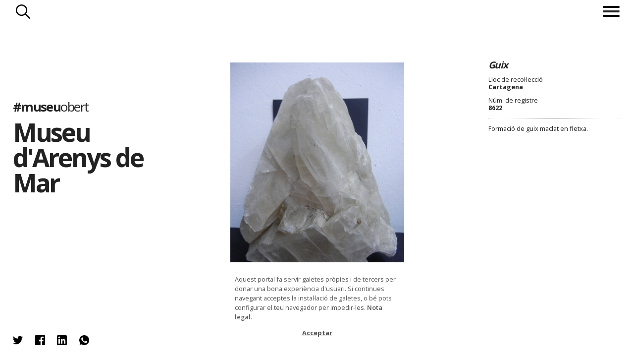

--- FILE ---
content_type: text/html; charset=utf-8
request_url: https://www.museuobert.cat/ca/museu-arenys-de-mar/mineralogia-i-geologia-8622
body_size: 40698
content:
<!doctype html>
<html  lang="ca" xml:lang="ca">
<head>
    <title>8622 @MuseuArenysMar #museuobert</title>
    <script>
      if(window.location && window.location.hash) {
        var url = '/ca';
        url += '/' + window.location.pathname.replace('/ca/', '');
        url += '/' + window.location.hash.replace('#', '');
        url = url.replace(/\/+/g, '/');
        url = url.replace('museus-participants', 'museus');
        window.location = url;
      }
    </script>
    <meta name="googlebot" content="noimageindex">
    <meta name="Googlebot-Image" content="noindex">

    <meta name="description" content="Guix">

    <!-- Google tag (gtag.js) -->
    <script async src="https://www.googletagmanager.com/gtag/js?id=G-8DYVKSRH00"></script>
    <script>
        window.dataLayer = window.dataLayer || [];
        function gtag(){dataLayer.push(arguments);}
        gtag('js', new Date());

        gtag('config', 'G-8DYVKSRH00');
    </script>

    <meta name="viewport" content="width=device-width, initial-scale=1, maximum-scale=1">

    <meta property="og:title" content="8622 @MuseuArenysMar #museuobert">
    <meta property="og:description" content="Guix">
    <meta property="og:image" content="https://d3mhiy5s25zreg.cloudfront.net/public/HeritageObject/MARENYS_885908/eed5a7f093456c57a3062aa881ef8e4b/full/medium/0/default.jpg">
    <meta property="og:url" content="https://www.museuobert.cat/ca/museu-arenys-de-mar/mineralogia-i-geologia-8622">
    <meta property="og:site_name" content="#museuobert">
    <meta name="twitter:card" content="summary_large_image">
    <meta property="twitter:image" content="https://d3mhiy5s25zreg.cloudfront.net/public/HeritageObject/MARENYS_885908/eed5a7f093456c57a3062aa881ef8e4b/full/medium/0/default.jpg">
    <meta name="twitter:site" content="@museuobert">
    <meta name="twitter:creator" content="@MuseuArenysMar">


    <link href="https://cdn.jsdelivr.net/npm/select2@4.0.13/dist/css/select2.min.css" rel="stylesheet" />
    <link rel="shortcut icon" href="/images/favicon_museuobert.ico" type="image/vnd.microsoft.icon" />

    <link rel="stylesheet" type="text/css" href="/css/styles@2.2.css">
    <script
      src="https://code.jquery.com/jquery-3.4.1.min.js"
      integrity="sha256-CSXorXvZcTkaix6Yvo6HppcZGetbYMGWSFlBw8HfCJo="
      crossorigin="anonymous"></script>
</head>
<body class="detail museu-arenys-de-mar ">
<!-- Google Tag Manager (noscript) -->
<noscript><iframe src="https://www.googletagmanager.com/ns.html?id=GTM-WFR6X9S"
height="0" width="0" style="display:none;visibility:hidden"></iframe></noscript>
<!-- End Google Tag Manager (noscript) -->

  	 <header>
   <nav> 

       
    <div class="search-button">Cercar</div>
       <div class="menu">
           <div class="menu-button"><span></span></div>
            <ul class="menu-intro">
                <li><a href="/">Inici</a></li>
                   
               
                <li><a href="/ca/museus">Museus</a></li>
               <li><a href="/ca/propostes">Propostes</a></li>
              
            <span class="bottom">
                <li class="about"><span>Sobre el projecte</span></li>
            <li class="credits"><span>Crèdits</span></li>
                </span>
               </ul>
                   
           </div>
  </nav>
    <div class="search">
      <div class="title-search"><h3>Museu d&#x27;Arenys de Mar</h3></div>
      <div class="search-form">

        <form method="post" action ="/ca/museu-arenys-de-mar/cerca">
            <input type="hidden" name="display">
            <input type="hidden" name="token">
            <div class="search-options">           
                <div class="simple-search">
                    <div class="simple-form">
                        <input name="keyword" class="form-control mr-sm-2 typeahead" type="text" placeholder="Fes una cerca" aria-label="Search">
                    </div>
                </div>
                <div class="rich-search">
                    <p class="title-search">Obrir cerca ampliada</p>
                    <div class="rich-form">
                        <select class="searchableSelect" name="objectTypes" data-facet="objectTypes">
                        </select>
                        <select class="searchableSelect" name="authorisedCreators" data-facet="authorisedCreators">
                        </select>
                        <select class="searchableSelect" name="places" data-facet="places">
                        </select>
                        <select class="searchableSelect" name="materials" data-facet="materials">
                        </select>
                        <select class="searchableSelect" name="techniques" data-facet="techniques">
                        </select>
                        <select type="text" placeholder="Des de" name="dateSince" data-facet="years" class="date dateSince searchableSelect"></select>
                        <select type="text" placeholder="Fins a" name="dateUntil" data-facet="years" class="date dateUntil searchableSelect"></select>
        
                    </div>
                </div>
                <div class="buttons">                     
                    <button type="reset" class="reset_button">Reset</button>
                    <button type="submit" class="submit_button">Troba</button>
                </div>
            </div>
        </form>
        <div class="filter-count"></div>  
        
        <style>
        
        /**/
        
        /*.rich-form.active {
            height: 31vh;
        
        }*/
        
        
        
        
        /*
        form.spin .rich-form >span, form.spin .rich-form >input {
            opacity:0;
        }
        .search-form .select2-selection__rendered {
            font-size:calc(0.55em + 0.2vw);
            line-height: calc(2em + 0.2vw - 4px)!important;
        }
        */
        
        /*.select2-container  {
            transition: height 1s ease-out;
        }*/
        
        body .select2-container--default .select2-selection--single {
            border-radius: 0 !important;
        }
        
        .select2-container .select2-selection--single {    
            background-color: #fff !important;    
        }
        
        .select2-container.selected .select2-selection--single {    
            background-color: #000!important;    
        }
        
        .select2-container .select2-selection__rendered {
            color: #000 !important;
        }
        
        .select2-container.selected .select2-selection__rendered {
            color: #fff !important;  
            font-size: 80%; 
            margin-top: 5px;
            overflow: visible !important;
        }
        
        .select2-dropdown {
            position: relative;
            top: -30px;
        }
        
        .loading-results {
            position:absolute;
            right:2px;
            top: 2px;
            height:30px;
            width:30px;
            background-color: #0000;
            background-image:url('/images/spinner-black.gif'); 
            background-repeat: no-repeat; 
            background-position:right top; 
            background-size: contain;
        }
        
        .select2-container--disabled .select2-selection--single {
            background-color: #eee !important;
            background-image:url('/images/spinner-black.gif'); 
            background-repeat: no-repeat; 
            background-position:right top; 
            background-size: 30px; 
        }
        
        .select2-container--disabled .select2-selection__arrow {
            display:none;
        }
        
        select:focus, input:focus{
            outline: none !important;
        }
        span:focus {
            outline: none !important;
        }
        
        
        .about-museum {
            z-index: 100 !important;
        }
        
        .searchableSelect {
            width: 100% !important;
        }
        
        .dateSince, .dateUntil {
            width:49.5% !important;
        }
        .dateSince {
            float:left !important;
        }
        
        .dateUntil{
            float:right;
        }
        
        select.empty {
            display: none;
        }
        
        .select2-container.empty {
            padding:0; margin:0;
        }
        
        .filter-count{
            display: none;
        }
        
        input.form-control.mr-sm-2.typeahead.tt-input, input.form-control.mr-sm-2.typeahead.tt-hint{
                   width: 100%;
                    border: 1px solid #fff;
                    font-size:calc((1rem + 0.45vw) * 1.2);
                    height: calc(((0.5rem + 0.4vw) * 3) + 1vw);
                    background-color:#0000;
                }
                
                input::placeholder {
                    color:#aaa !important;
                }
                input.tt-hint {
                    color:#aaa !important;
                }
        
        </style>
        
        <script>
        
        
        $(document).ready(function() {
        
        
        
            // CERCA SIMPLE
            var keywordDatasource = new Bloodhound({
                datumTokenizer: Bloodhound.tokenizers.whitespace,
                queryTokenizer: Bloodhound.tokenizers.whitespace,
                remote: {
                    url: '/ca/suggestions?query=%QUERY&repository=' + repositorySlug,
                    wildcard: '%QUERY'
                }
            });
            $('.simple-form .typeahead').typeahead(null, {
                name: 'keywordDatasource',
                source: keywordDatasource,
                display: function(s){ return s.label},        
                limit: 50,
            });
            $('.simple-form .typeahead').typeahead('val', currentKeyword);
                
        
            $(".rich-search p.title-search").click(function() {
              var linkText="Tancar cerca ampliada";
              var linkText2="Obrir cerca ampliada";
              
              $(".rich-form,.simple-search, .rich-search p.title-search").toggleClass("active");
              $('.rich-search p.title-search').html(linkText2);
              $('.rich-search p.title-search.active').html(linkText);
              $('.simple-form .typeahead').attr('disabled',($('.rich-search p.title-search.active').length>0));
              if ($('.rich-form.active').length!=0 && $('input[name="keyword"]').first().val()=='') {
                $('input[name="keyword"]').first().hide();
              } else {
                $('input[name="keyword"]').first().show();
              }
               $(".simple-search").one("webkitTransitionEnd otransitionend oTransitionEnd msTransitionEnd transitionend", // Esperem que double-click acabi transicions
                    function(event) {
                               $(".simple-search").toggleClass("inactive");
                    });
            });
        
        
                var getDefaultValue = function(fieldname) {
                    if(queryParams && queryParams[fieldname]) {
                        var id = queryParams[fieldname];
                        var label = queryParams[fieldname + '_display'];
                        return [{
                            id: id,
                            label: label,
                            selected: true,
                            default: true,
                         }]
                    }
                    return null; 
                }
        
                var select2options = function($field, defaultValue) {
                    var facetname = $field.attr('data-facet')
                    var fieldname = $field.attr('name')
        
                    return {
                        placeholder: formFilters[fieldname].label,
                        allowClear: true,
                        tags: (facetname === 'years'),
                        data: defaultValue || null,
                        language: {
                            noResults: function() {return "No s'han trobat resultats";}
                        },
                        ajax: {
                                url: `${autocompleteUrl}/t/default/f/${facetname}`,
                                data: function (params) {                  
                                  var token = $tokenField.val()
                                  var query = {
                                    query: params.term,
                                    token: token,
                                    limit: facetname === 'years' ? '1000' : '1000',
                                    min: $('.dateSince').attr('data-min'),
                                    max: $('.dateUntil').attr('data-max')
                                  }
                                  return query;
                                },
                                processResults: function (data) {            
                                    return {
                                        results: data && data.suggestions
                                    };
                                }            
                        },
                        createTag: function (params, a) {
                            var term = $.trim(params.term);
                            if (term === '' || isNaN(term)) {
                              return null;
                            }
                            return {
                              id: term,
                              label: term,
                              newTag: true // add additional parameters
                            }
                          },
                        templateSelection: function (data) {
                            if (!data.id) {
                                return data.text;
                            }            
                            return data.label;
                        },
                        templateResult: function (data, me) {
                            if(data.loading) {                                     
                                return ''
                            }
                            return $('<div>' + data.label + '</div>');
                            // return $('<div>' + data.label + (data.count !== undefined ? ' <span class="result-count">' + data.count + '</span>' : '') + '</div>');
                        }            
                    }
                }
        
                function updateToken() {
                   // Deshabilita tots els altres selects (buits) mentre demanes les noves dades
                    $select2Fields.each(function(){            
                        if($(this).val()) return;
                        $(this).prop("disabled", true);
                        $(this).next().addClass('loading');
                    })
             
                    // Prepara la query a partir dels valors del formulari
                    var queryParams = [];
                    var keyword = $keywordSearch.val()
                    queryParams.push(`keyword=${keyword}`)
                    $select2Fields.each(function(){
                        var fieldname = $(this).attr('name')
                        var value = $(this).val()
                        if($(this).val()) 
                            queryParams.push(`${fieldname}=${value}`)
                    })
                    var url = `${tokenUrl}?` + queryParams.join('&');
        
                    // Executa la query per obtenir el token dels propers filtres
                    $.get( url, function( data ) {        
                        var token = data && data.token;
                        $tokenField.val(token)
                        var count = data && data.count;
                        $counter.text(count)
        
                        $('.date').attr('data-min', data && data.dateMin)
                        $('.date').attr('data-max', data && data.dateMax)
        
                        var emptyFacets = data && data.emptyFacets || [];  
                        $select2Fields.each(function(){
                            var facetname = $(this).attr('data-facet');
                            $(this).next().removeClass('loading');
                            if(emptyFacets.includes(facetname) && !$(this).val()) {
                                $(this).prop("disabled", true);
                                $(this).addClass('empty');
                                $(this).next().addClass('empty');                    
                                $(this).next().animate({height: 0, opacity:0, display: "none"}, 500)
                            } else {
                                $(this).prop("disabled", false);                   
                                $(this).next().removeClass('empty');                     
                                $(this).removeClass('empty');                     
                                $(this).next().animate({height: "100%", opacity:100, display: "block"}, 500)
                            }
                        })
                    });       
                }
        
                function resetSelect2Field(self) {
                    $(self).val(null).trigger('change').html('')
                    $(self).prop('disabled', false);
                    $(self).removeClass('empty')
                    $(self).next()
                        .removeClass('selected')
                        .removeClass('empty')
                        .animate({height: "100%", opacity:100, display: "block"}, 500)        
                }
        
        
                // SEARCH FORM
                const formFilters = {
                    objectTypes: { label: "Nom de l'objecte"},
                    authorisedCreators: { label: "Autors"},
                    places: { label: "Lloc"},
                    materials: {label: "Material"},
                    techniques: {label: "Tècnica"},
                    dateSince: {label: "Des de"},
                    dateUntil: {label: "Fins a"},
                }
                var $searchForm = $('form').first();
                var $keywordSearch = $('input[name="keyword"]').first()    
                var $select2Fields = $('.searchableSelect');
                var $tokenField = $('input[name="token"]').first();
                var $hiddenFields = $('input[type="hidden"]');
                var $counter = $('.filter-count').first();
        
                $('form').submit(function(event) {
                    var richFormActive = $('.rich-form.active').length > 0;
                    
                    // If keyword, redirect to url
                    $keywordSearch.attr('disabled', false);
                    const keyword = $keywordSearch.val();
                    if (keyword) {
                        const href = $(this).attr('action') + '/' + string_to_slug(keyword)
                        $(this).attr('action', href)
                    }
        
                    // If Rich Form is not activated doesn't use for search
                    if (richFormActive === false) {
                        $select2Fields.each(function() {
                            var fieldname = $(this).attr('name')
                            $(this).html('')
                            $tokenField.val('');
                            $('input[name="'+fieldname+'_display"]').val('');
                        });
                    }
                    // Set terms to display in result page
                    let display = [keyword];
        
                    if (richFormActive) {
                        $select2Fields.each(function() {
                            var fieldname = $(this).attr('name')
                            var selected = $(this).select2('data').shift();
                            if(selected) {
                                display.push(selected.label);
                                $('input[name="'+fieldname+'_display"]').val(selected.label);
                            }
                        });
                    }
        
                    $('input[name="display"]').val(display.filter(d => d).join(' | '));
                });
        
                $(".reset_button").click(function() {
                    $('input').val('');        
                    $tokenField.val('');
                    $select2Fields.each(function(){
                        resetSelect2Field(this);
                    });
                    $keywordSearch.typeahead('val','');
                    var baseUrl = window.location.pathname.replace(/\/cerca\/.+/, '/cerca/')
                    console.log(baseUrl)
                    history.replaceState(null, "", baseUrl)
                });
        
        
            function initFilters() {
        
                // Says whether to open de rich form or not
                var openRichForm = false;
        
                //Selectize Filtres
                Object.keys(formFilters).forEach(function(fieldname){
                    $field = $('.searchableSelect[name="'+fieldname+'"]');
                
                    // Get defaultValue
                    var defaultValue = getDefaultValue(fieldname);            
        
                    // Selectize
                    $field.select2(select2options($field, defaultValue));  
        
                    //If any defaultValue is set should open rich form
                    if(defaultValue) {
                        openRichForm = true;
                        $field.next().addClass('selected');                        
                    }
        
                    if (fieldname === 'dateSince') {
                        $field.next().addClass('dateSince')
                    } else if (fieldname === 'dateUntil') {
                        $field.next().addClass('dateUntil')
                    } 
        
                    $displayfield = $('<input type="hidden" name="'+fieldname+'_display">')       
                    $searchForm.append($displayfield);
                 })     
        
                // If any filter exists
                if(openRichForm === true){                        
                    $(".rich-search p.title-search").trigger('click')      
                }        
        
                // Attach event listeners
                $select2Fields.on('select2:select', function(e, a){ 
                    $(this).next().addClass('selected')
                    var selected = $(this).select2('data').shift();
                    $counter.text(selected.count);
                    updateToken();
                    
                })
        
                $select2Fields.on('select2:clearing', function(e){  
                    $(this).val(null).trigger('change').html('')           
                    $(this).next().removeClass('selected')
                    updateToken();
                    e.preventDefault();
                });   
        
                updateToken();  
        
            }  
        
            initFilters();
        
         });
        </script>       

      </div> 
        
                
        
    </div>
    <p class="go-up">Tornar a inici de pàgina</p>
    <p class="repositry-name ">    
        Museu d&#x27;Arenys de Mar
    </p>
    </header>


      <p class="we-go">endavant</p>
      <p class="we-back">enrrere</p>


        <div class="about-page">
             <div class="close">Tancar</div>
             <p class="global-name"><a href="/">#museu<span>obert</span></a></p>     
             <h2>Sobre el projecte</h2>
             <div class="about-text">
             
           		<p> <strong>Museuobert.cat</strong> és un portal de difusió de col·leccions, que neix amb l'objectiu d'apropar el ciutadà a les institucions culturals, oferint la possibilitat de descobrir les peces dels museus i compartir-les a les xarxes socials.</p>
        
        		<p>Davant la situació d’excepcionalitat en la que ens trobem actualment i el confinament de la ciutadana a casa. Moltes indústries i sectors s’han vist afectats, entre ells el de la cultura, i calen eines per evitar una aturada completa.</p>
        
        		<p>La iniciativa neix impulsada per les empreses Nubilum i Coeli, amb l’objectiu d’afrontar el temps de confinament que estem vivint i la necessitat de mantenir oberts els museus que han hagut de tancar les seves portes físiques.</p>
        
        		<p>El portal és una eina, que hem posat a disposició del museus, per difondre les seves col·leccions de forma ràpida i senzilla. Cadascun d’ells ha escollit la informació que vol mostrar: una imatge amb una breu descripció de l'objecte (cartel·la) tal com si estigués exposada en una de les seves sales. En l’actual situació ha primat l’agilitat per sobre de l'exhaustivitat.</p>
        
        		<p><strong>#museu</strong>obert convida a perdre's per les col·leccions dels museus i a compartir les troballes a les xarxes socials, un dels canals de comunicació més potents en aquests moments de quarantena.</p>
        
        		<p><strong><a href="https://www.coeli.cat" target="_blank">Coeli</a></strong> és una solució al núvol per difondre, documentar i gestionar les col·leccions patrimonials de forma àgil i intuïtiva. </p>
        
        		<p><strong><a href="https://nubilum.cat" target="_blank">Nubilum</a></strong> Té com a missió integrar el coneixement, preservar-lo i fer-lo accessible.</p>
        
        		<p><strong><a href="https://www.edittio.com" target="_blank">Edittio</a></strong> Crea i dissenya interfícies gràfiques interatives per a entorns de cultura</p>
        
        		<p>Juntes, amb la implicació de tot l’equip del projecte han posat en marxa aquesta iniciativa.</p>
        
        		<br/>
        
        		<p>Ets un museu o institució cultural i vols difondre el teu patrimoni online? <strong><a href="https://www.coeli.cat/blog/unim-forces-perque-els-museus-no-parin/" target="_blank" style="text-decoration:underline;">Suma't a la iniciativa</a></strong>.</p>
        
        		<p>N.B. El projecte s’ha posat en funcionament en dues setmanes i és probable que tingui algunes mancances o limitacions que esperem que es minimitzin amb el temps. Per qualsevol proposta o suggeriment poden contactar a <a style="text-decoration:underline;" href="mailto:info@museuobert.cat">info@museuobert.cat.</a></p>
        
          		<p><a style="text-decoration:underline;" href="/ca/nota-legal">Nota legal</a></p>
        
        	</div>
        </div>        <div class="credits-page">
                     <div class="close">Tancar</div>
                     <p class="global-name"><a href="/">#museu<span>obert</span></a></p>
                     
                     <h2>Credits</h2>
                    <ul> 
                    <li> Impulsors del projecte
            <ul>
            <li><a href="https://www.coeli.cat" target="_blank">Coeli Platform</a></li>
            <li><a href="https://nubilum.cat" target="_blank">Nubilum</a></li>
            </ul>
                        </li>
                        <li>
        Disseny i direcció d’art
                            <ul>
        <li><a href="https://www.edittio.com" target="_blank">Edittio</a></li>
                                </ul>
                            </li>
                        <li>
        Comunicació i màrqueting
                            <ul>
                                <li>Francesca Barcellona</li>
        <li>Andrea Mejuto</li>
        <li>Enric Zapatero</li>
                                </ul>
                        </li>
                        <li>
        Gestió i coordinació amb les institucions participants
          <ul>                  
              <li>Carlota Royo</li>
              <li>Pep Casals</li>
              </ul>
                            </li>
                        <li>
        Processament de dades
                            <ul>
        <li>Marc Folia</li>
        <li>Carlota Royo</li>
        <li>Nubilum</li>
                                </ul>
                            </li>
                        <li>
        Desenvolupament
                            <ul>
        <li>Marc Folia</li>
        <li>David Solà</li>
        <li>Eduard Santamaria</li>
        <li>Edittio</li>
        <li>Nubilum</li>
                                </ul>
                            </li>
                        <li>
        Infraestructura tècnica i solució tecnològica
        <ul><li>Coeli Platform</li></ul>
                            </li>
                        <li>
                          
        
        Per més informació contactar amb:
        <ul>
        <li><a href="mailto:info@museuobert.cat">Carlota Royo</a></li>
        <li><a href="mailto:info@museuobert.cat">Francesca Barcellona</a></li>
        </ul></li></ul>
                 
                        </div>        <div class="about-museum  modal-page">
            <div class="close">Tancar</div>
            <div class="detail-museum"> 
                <figure class="logo-corpo"><img src="/images/logos/MARENYS.png"/></figure>
                    <p class="web"><a href="https://museu.arenysdemar.cat" target="_blank">https://museu.arenysdemar.cat</a></p>
        
                    <p class="web visitmuseum"><a href="https://visitmuseum.gencat.cat/ca/museu-d-arenys-de-mar" target="_blank">https://visitmuseum.gencat.cat/ca/museu-d-arenys-de-mar</a></p>
                
                <ul>        
                    <li class="facebook">
                        <p class="title-social">El Museu a Facebook</p>
                        <a href="https://www.facebook.com/MuseuArenysdeMar/" target="_blank">
                        <p class="perfil" style="background-image:url('/images/logos/xarxes/MARENYS_LogoRRSS_Fb.jpg');background-repeat: no-repeat;background-position: center;background-size: 100%;"></p>                        
                            @MuseuArenysdeMar
                        </a>
                    </li>
                    <li class="twitter">
                        <p class="title-social">El Museu a Twitter</p>
                        <a href="https://twitter.com/MuseuArenysMar" target="_blank">
                         <p class="perfil" style="background-image:url('/images/logos/xarxes/MARENYS_LogoRRSS_Tw.png');background-repeat: no-repeat;background-position: center;background-size: 100%;"></p>
                        
                           @MuseuArenysMar
                        </a>
                    </li>
                    <li class="instagram">
                        <p class="title-social">El Museu a Instagram</p>
                        <a href="https://www.instagram.com/museu_arenys_mar/" target="_blank">
                            <p class="perfil" style="background-image:url('/images/logos/xarxes/MARENYS_LogoRRSS_In.jpg');background-repeat: no-repeat;background-position: center;background-size: 100%;"></p>
                        
                            @museu_arenys_mar
                        </a>
                    </li>
                </ul>
                    <style>
                        .about-museum .detail-museum {
                            top:0;
                            transform: translate(-50%,0%);
                        }
                        @media (max-width: 1024px) {
                            .about-museum .detail-museum, .about-page .detail-museum {
                                top: 0;
                                left:0;
                                right:0;
                                transform:none;
                            }
                        }
                    </style>
                    <div class="museum-description"><p><strong><span style="font-weight: 400;">El <strong>Museu d&rsquo;Arenys de Mar</strong> inclou dos equipaments: el <strong>Museu Mar&egrave;s de la Punta</strong>, fundat l&rsquo;any 1983, i el <strong>Museu Mollfulleda de Mineralogia</strong>, fundat l&rsquo;any 1988. Dins el Museu Mar&egrave;s de la Punta hi ha una sala dedicada a la hist&ograve;ria d&rsquo;Arenys de Mar i un espai d&rsquo;exposicions temporals.</span></strong></p></div>
            </div>
        </div><div class="content">
    <div class="block-intro">
            <div class="image-museum" style="background-image:url(https://visitmuseum.gencat.cat/media/cache/resolve/1200x500/uploads/museums/photos/56ab7ad6d9454_museu-d-arenys-de-mar.jpeg)"></div>
        
     
        <div class="modal-intro">
            <div class="header-intro">
                <p class="global-name"><a href="/">#museu<span>obert</span></a></p>
                <h1><a href="/ca/museu-arenys-de-mar" target="_blank">Museu d&#x27;Arenys de Mar</a></h1>
                
                
    
    <style>
    
    
    </style>
                <ul class="about-museum-nav">
                    
                    <li class="about-museum-link"><span>Sobre </span>Museu d&#x27;Arenys de Mar</li>
                </ul>
                
            </div>
           
            </div>
        </div>	<section id="card-detail">       
		<header>
			<a href="/ca/museu-arenys-de-mar">Museu d&#x27;Arenys de Mar</a> 
			<a href="" class="to-page"><span></span></a>
		</header>
		<div class="modal-image">
			<div class="image"><img class="main-image" src="https://d3mhiy5s25zreg.cloudfront.net/public/HeritageObject/MARENYS_885908/eed5a7f093456c57a3062aa881ef8e4b/full/large/0/default.jpg" />
	    	<p class="copyright" style="margin-left:-50px">© Museu d&#x27;Arenys de Mar</p>
	    	</div>
		</div>
		<footer>
	    <div class="ticket-figure active">
	      
	        <dl>
	            <dt></dt><dd class="title">Guix</dd>
	        <dt>Lloc de recol·lecció</dt>
	            <dd>Cartagena</dd>
	    
	    
	    
	    
	            <dt>Núm. de registre</dt><dd>8622</dd>
	    
	    
	        <dd class="full-column description">Formació de guix maclat en fletxa.</dd>
	    
	              </dl>
	        <p class="plus"></p>
	    </div>
	    
	    <style>
	    .pop-search {
	        display:none;
	        position: absolute;
	        z-index:100;
	        left:20px;
	        background-color: #eee;
	        border:1px solid #aaa;
	        padding:5px 10px;
	        margin-bottom: 5px;
	    }
	    .search-button-mini {
	        display: block;
	        font-size:14px;
	        border:0;
	        padding: 3px 30px 3px 0px; 
	        background-color: #0000;
	        background-image: url(/images/search-blk.png);
	        background-size: contain;
	        background-repeat: no-repeat;
	        background-position: center right;
	    }
	    .search-button-mini:hover{
	        cursor: pointer;
	    }
	    .external-link {
	        padding-left: 1px;
	        font-size:0.8vw;
	    }
	    .external-link a{
	        text-decoration: underline;
	    }
	    </style>		</footer>	
		<div id="modal-social" class="social-figure sharethis-inline-share-buttons">
		         <ul>
		            <li>
		            	<span 
		            		class="twitter st-custom-button" 
		            		data-network="twitter"
		            		data-title="Guix @MuseuArenysMar @museuobert"
		            		data-url="https://www.museuobert.cat/ca/museu-arenys-de-mar/mineralogia-i-geologia-8622"            		
		            		data-image="https://d3mhiy5s25zreg.cloudfront.net/public/HeritageObject/MARENYS_885908/eed5a7f093456c57a3062aa881ef8e4b/full/medium/0/default.jpg"
		                        data-text="@MuseuArenysMar @museuobert #museuobert"
		            		>Twitter</span>
		            </li>
		            <li>
		            	<span
		            		class="facebook st-custom-button" 
		            		data-network="facebook"
		                        data-title="Guix @MuseuArenysdeMar @museuobert"
		            		data-url="https://www.museuobert.cat/ca/museu-arenys-de-mar/mineralogia-i-geologia-8622"            		
		            		data-image="https://d3mhiy5s25zreg.cloudfront.net/public/HeritageObject/MARENYS_885908/eed5a7f093456c57a3062aa881ef8e4b/full/medium/0/default.jpg"
		                        data-text="@MuseuArenysdeMar @museuobert #museuobert"
		            		>Facebook</span>
		            </li>
		            <li>
		            	<span
		            		class="linkedin st-custom-button" 
		            		data-network="linkedin"
		                        data-title="Guix @MuseuArenysMar @museuobert"
		            		data-url="https://www.museuobert.cat/ca/museu-arenys-de-mar/mineralogia-i-geologia-8622"            		
		            		data-image="https://d3mhiy5s25zreg.cloudfront.net/public/HeritageObject/MARENYS_885908/eed5a7f093456c57a3062aa881ef8e4b/full/medium/0/default.jpg"
		                        data-text="@MuseuArenysMar @museuobert #museuobert"
		            		>Linkedin</span>
		            </li>
		            <li>
		            	<span
		            		class="whatsapp st-custom-button" 
		            		data-network="whatsapp"
		                        data-title="Guix @MuseuArenysMar @museuobert"
		            		data-url="https://www.museuobert.cat/ca/museu-arenys-de-mar/mineralogia-i-geologia-8622"            		
		            		data-image="https://d3mhiy5s25zreg.cloudfront.net/public/HeritageObject/MARENYS_885908/eed5a7f093456c57a3062aa881ef8e4b/full/medium/0/default.jpg"
		                        data-text="Guix @MuseuArenysMar @museuobert"
		            		>Whatsapp</span>
		            </li>                                              
		        </ul> 
		    </div>	</section>    
 </div>
      <div id="emergenteRGPD" style="display:none"><p>Aquest portal fa servir galetes pròpies i de tercers per donar una bona experiència d'usuari. Si continues navegant acceptes la instal·lació de galetes, o bé pots configurar el teu navegador per impedir-les. <a href="/ca/nota-legal">Nota legal</a>.</p><div id="botonRGPD">Acceptar</div></div>


    <script>
      var isProduction = true;
      var initialBaseUrl = window.location.pathname;
      var insertClaims = "false";      
      var similaritySearch = "false";                  
      var searchUrl="";
      var searchToken = searchUrl && searchUrl.replace('/HeritageObject/search/', '');
      var seed="";
      var page=undefined;
      var limit=page && page.limit;
      var language = "ca";
      var repositorySlug = "museu-arenys-de-mar";
      var searchPathname = repositorySlug ? `/${language}/${repositorySlug}/cerca` : `/${language}/cerca`;
      var facetsSearch = "/facets" + searchPathname;
      var jsonSearch = "/json" + searchPathname + '/' + (searchUrl ? searchUrl.split("/")[3] : '');
      var autocompleteUrl = repositorySlug ? `/autocomplete/${language}/${repositorySlug}` : `/autocomplete/${language}`;
      var tokenUrl = repositorySlug ? `/token/${language}/${repositorySlug}` : `/token/${language}`;
      var currentKeyword = "";
      var queryParams = undefined;
      var pageSearchParams = "";
      var gridItemTemplate = "<li class='grid-item {is_claim}' data-url='{url}'><div class='detail'><p class='subtitle2'>{subtitle2}</p><p class='subtitle'>{subtitle}</p><p class='name'>{name}</p><p class='title'>{title}</p><p class='origin'>{repository_name}</p></div><figure><img src='{image_medium}' onerror='this.parentElement.parentElement.style.display = \"{onerror}\";' oncontextmenu='return false;'/></figure></li>";
      if (pageSearchParams!='') {
        gtag('event', 'cerca', {'event_label': pageSearchParams,'non_interaction': true});
        pageSearchParams.split('|').forEach(function(a) {
            let k = a.trim();
            if (k!='') {
                gtag('event', 'cerca_keyword', {'event_label': k,'non_interaction': true});
            }
        });
      }
    </script>
    <script src="/js/imagesloaded.pkgd.min.js"></script>
    <script src="https://cdnjs.cloudflare.com/ajax/libs/jquery.isotope/3.0.6/isotope.pkgd.min.js"></script>
    <script src="/js/masonry-horizontal.js"></script>
    <script src="https://cdnjs.cloudflare.com/ajax/libs/jquery-mousewheel/3.1.13/jquery.mousewheel.min.js" defer></script>
    <script src="/js/lazyload-cust@1.3.js"></script>      
    <script src="https://cdn.jsdelivr.net/npm/select2@4.0.13/dist/js/select2.min.js" defer></script>
    <script src="/js/typeahead.bundle.js" defer></script>
    <script src="/js/script@1.1.js" defer></script>
    <script src="/js/cookies.js" defer></script>
    <script type='text/javascript' src='https://platform-api.sharethis.com/js/sharethis.js#property=5e8b42b17a27060019ebe61f&cms=sop' async='async' defer></script>
</body>
</html>